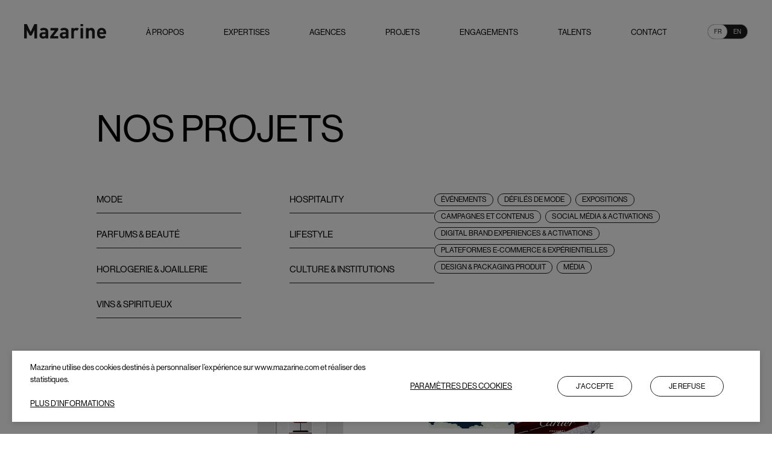

--- FILE ---
content_type: text/css; charset=UTF-8
request_url: https://www.mazarine.com/_next/static/css/5db86c07d5d9e528.css
body_size: 2555
content:
@keyframes LayoutMediumCentered_fade-in{0%{opacity:0}to{opacity:1}}@keyframes LayoutMediumCentered_fade-in-delay{0%{opacity:0}70%{opacity:0}to{opacity:1}}.LayoutMediumCentered{width:calc(100% - 60px);margin:auto}.LayoutMediumCentered:not(:first-child){margin-top:1.875rem}@media(min-width:768px){.LayoutMediumCentered:not(:first-child){margin-top:1.406rem}}@media(min-width:769px){.LayoutMediumCentered{max-width:var(--width-normal)}}@keyframes globalOnce__breakpoints_fade-in{0%{opacity:0}to{opacity:1}}@keyframes globalOnce__breakpoints_fade-in-delay{0%{opacity:0}70%{opacity:0}to{opacity:1}}@keyframes Wysiwyg_fade-in{0%{opacity:0}to{opacity:1}}@keyframes Wysiwyg_fade-in-delay{0%{opacity:0}70%{opacity:0}to{opacity:1}}.Wysiwyg>*{margin-top:0;margin-bottom:16px}@media(min-width:820px){.Wysiwyg>*{margin-bottom:20px}}.Wysiwyg :first-child{margin-top:0}.Wysiwyg :last-child{margin-bottom:0}.Wysiwyg ul{list-style:none;padding-left:0}.Wysiwyg li{display:flex;align-items:flex-start;list-style:none}.Wysiwyg li:before{content:"";display:block;flex:0 0 4px;width:4px;height:4px;margin:8px 8px 0;background:var(--black);border-radius:50%}.Wysiwyg li:not(:last-child){margin-bottom:16px}.Wysiwyg hr{margin-top:48px;margin-bottom:48px;border:0;border-top:1px solid}.Wysiwyg strong,.Wysiwyg_link{font-weight:600}.Wysiwyg_link{-webkit-text-decoration-line:underline;text-decoration-line:underline;text-underline-offset:5px}.Wysiwyg_link:focus,.Wysiwyg_link:hover{-webkit-text-decoration-color:#0000;text-decoration-color:#0000}.Wysiwyg_h1{margin-top:48px}.Wysiwyg_h2{font-weight:600;margin-top:40px}.Wysiwyg_h1+.Wysiwyg_h2{margin-top:0}.Wysiwyg_smoke-white hr,.Wysiwyg_white hr{border-top-color:#e5e5e5}.Wysiwyg_black hr{border-top-color:#222}.Wysiwyg_black-coal hr{border-top-color:#333}@keyframes ProjectsList_Filters_fade-in{0%{opacity:0}to{opacity:1}}@keyframes ProjectsList_Filters_fade-in-delay{0%{opacity:0}70%{opacity:0}to{opacity:1}}.ProjectsList_Filters{margin:60px auto 0}.ProjectsList_Filters:not(:first-child){margin-top:1.875rem}@media(min-width:768px){.ProjectsList_Filters:not(:first-child){margin-top:1.406rem}}.ProjectsList_Filters_title{font-size:37px;text-transform:uppercase;line-height:37px;margin-left:30px}.ProjectsList_Filters_activities-filters,.ProjectsList_Filters_lmi-filters,.ProjectsList_Filters_skills-filters{display:none}.ProjectsList_Filters_skills-filters{margin-top:56px}.ProjectsList_Filters_skills-filters.ProjectsList_Filters_disabled{border-color:var(--cod-gray6);color:var(--cod-gray6)}.ProjectsList_Filters_activities-filters li,.ProjectsList_Filters_skills-filters ul li{display:inline-block}.ProjectsList_Filters_results-btn{display:none;margin-top:30px}.ProjectsList_Filters_results-clear{font-size:13px;line-height:20px;background-color:#0000;margin-right:15px;text-decoration:underline;text-transform:uppercase;text-underline-offset:5px}.ProjectsList_Filters_results-clear:disabled{color:var(--cod-gray7)}.ProjectsList_Filters_results-launch{display:inline-block;text-transform:uppercase;align-self:center;border-radius:20px;font-size:.875rem;line-height:1.4;padding:9px 30px;margin:0;font-size:12px;line-height:1;border:0;background-color:var(--cod-gray1);color:var(--cod-gray8)}[class*=allow-transition] .ProjectsList_Filters_results-launch{transition:border .3s cubic-bezier(.77,0,.175,1),background-color .3s cubic-bezier(.77,0,.175,1),color .3s cubic-bezier(.77,0,.175,1)}@media(min-width:768px){.ProjectsList_Filters_results-launch{font-size:.75rem;line-height:.6875rem;margin:0 7px 6px 0}}.ProjectsList_Filters_results-launch.ProjectsList_Filters_active,.ProjectsList_Filters_results-launch:not(.ProjectsList_Filters_disabled):hover{background-color:var(--cod-gray1);border-color:var(--cod-gray1);color:var(--white)}[class*=allow-transition] .ProjectsList_Filters_results-launch.ProjectsList_Filters_active{transition:background-color .3s cubic-bezier(.77,0,.175,1),color .3s cubic-bezier(.77,0,.175,1)}.ProjectsList_Filters_results-launch.ProjectsList_Filters_disabled{border-color:var(--cod-gray6);color:var(--cod-gray6)}.ProjectsList_Filters_results-launch:disabled{background-color:var(--cod-gray7);color:#fff}.ProjectsList_Filters_filters-show{top:85px;overflow-y:auto;transition:height .4s}.ProjectsList_Filters_filters-show .ProjectsList_Filters_activities-filters,.ProjectsList_Filters_filters-show .ProjectsList_Filters_lmi-filters,.ProjectsList_Filters_filters-show .ProjectsList_Filters_skills-filters{display:block}.ProjectsList_Filters_filters-show .ProjectsList_Filters_lmi-filters{margin:60px 0}.ProjectsList_Filters_filters-show .ProjectsList_Filters_results-btn{display:flex;justify-content:space-between}.ProjectsList_Filters_filters-head{position:relative;font-size:15px;line-height:20px;text-transform:uppercase}.ProjectsList_Filters_filters-head-button{padding:8px 0;width:100%;background-color:var(--cod-gray2);cursor:pointer}[class*=allow-transition] .ProjectsList_Filters_filters-head-button{transition:background-color .3s cubic-bezier(.77,0,.175,1)}.ProjectsList_Filters_filters-head-arrow{position:absolute;right:0;top:2px;background-color:var(--gallery);color:var(--cod-gray1);border-radius:50%;width:32px;height:32px}[class*=allow-transition] .ProjectsList_Filters_filters-head-arrow{transition:background-color .3s cubic-bezier(.77,0,.175,1)}.ProjectsList_Filters_filters-head-arrow svg{position:absolute;top:50%;left:50%;transform:translate(-50%,-50%)}.ProjectsList_Filters_tag{display:inline-block;padding:4px 10px;text-transform:uppercase;align-self:center;border:1px solid var(--border-tag);border-radius:20px;margin:0 10px 10px 0;font-size:.875rem;line-height:1.4}[class*=allow-transition] .ProjectsList_Filters_tag{transition:border .3s cubic-bezier(.77,0,.175,1),background-color .3s cubic-bezier(.77,0,.175,1),color .3s cubic-bezier(.77,0,.175,1)}@media(min-width:768px){.ProjectsList_Filters_tag{font-size:.75rem;line-height:.6875rem;margin:0 7px 6px 0}}.ProjectsList_Filters_tag.ProjectsList_Filters_active,.ProjectsList_Filters_tag:not(.ProjectsList_Filters_disabled):hover{background-color:var(--cod-gray1);border-color:var(--cod-gray1);color:var(--white)}[class*=allow-transition] .ProjectsList_Filters_tag.ProjectsList_Filters_active{transition:background-color .3s cubic-bezier(.77,0,.175,1),color .3s cubic-bezier(.77,0,.175,1)}.ProjectsList_Filters_tag.ProjectsList_Filters_disabled{border-color:var(--cod-gray6);color:var(--cod-gray6)}.ProjectsList_Filters_tagBanner{display:block;width:100%;border-bottom:1px solid var(--cod-gray1);text-transform:uppercase;margin-bottom:24px}.ProjectsList_Filters_tagBanner button{cursor:pointer;width:100%;font-size:15px;line-height:1.466;margin-bottom:12px}.ProjectsList_Filters_activities-filters{margin-top:60px}.ProjectsList_Filters_activities-filters:has(.ProjectsList_Filters_active) .ProjectsList_Filters_tagBanner{border-color:var(--cod-gray6);color:var(--cod-gray6)}.ProjectsList_Filters_activities-filters .ProjectsList_Filters_tagBanner.ProjectsList_Filters_active{color:initial}.ProjectsList_Filters_tag button,.ProjectsList_Filters_tagBanner button{background-color:#0000}.ProjectsList_Filters_squaredTag{margin:0 10px 10px 0;font-size:.875rem;line-height:1.4;text-transform:uppercase;align-self:center}[class*=allow-transition] .ProjectsList_Filters_squaredTag{transition:background-color .3s cubic-bezier(.77,0,.175,1),color .3s cubic-bezier(.77,0,.175,1)}@media(min-width:768px){.ProjectsList_Filters_squaredTag{font-size:.75rem;line-height:.6875rem;margin:0 7px 6px 0}}.ProjectsList_Filters_squaredTag button{padding:5px 10px}.ProjectsList_Filters_squaredTag.ProjectsList_Filters_active button{background-color:var(--cod-gray1);color:var(--white)}.ProjectsList_Filters_squaredTag.ProjectsList_Filters_disabled{color:var(--cod-gray5)}.ProjectsList_Filters_squaredTag.ProjectsList_Filters_disabled button{cursor:auto}.ProjectsList_Filters_squaredTag button{background-color:#0000}.ProjectsList_Filters_squaredTag:not(.ProjectsList_Filters_disabled):hover button{color:var(--white);background-color:var(--cod-gray1)}[class*=allow-transition] .ProjectsList_Filters_squaredTag:not(.ProjectsList_Filters_disabled):hover button{transition:color .3s cubic-bezier(.77,0,.175,1),background-color .3s cubic-bezier(.77,0,.175,1)}.ProjectsList_Filters_skills-group{display:flex;justify-content:space-between;align-items:center}.ProjectsList_Filters_toggle-filter{font-size:15px;line-height:20px;border-bottom:1px solid var(--cod-gray6);padding-bottom:12px;background-color:#0000;width:100%}.ProjectsList_Filters_minus{padding-top:7px}.ProjectsList_Filters_docked{opacity:0;z-index:-1;transition:opacity .3s;position:fixed;top:0;left:0;background-color:var(--cod-gray2);width:100%;max-width:100%;margin:0;padding:85px 30px 15px;border-top:1px solid #efefef}[class*=allow-transition] .ProjectsList_Filters_docked{transition:background-color .3s cubic-bezier(.77,0,.175,1)}.ProjectsList_Filters_docked .ProjectsList_Filters_results-clear,.ProjectsList_Filters_docked li{display:inline-block}.ProjectsList_Filters_docked ul{display:inline}.ProjectsList_Filters_docked span{display:inline-block}.ProjectsList_Filters_docked .ProjectsList_Filters_results-clear{margin-right:90px;flex-shrink:0}.ProjectsList_Filters_docked .ProjectsList_Filters_filters-area{justify-content:start}.ProjectsList_Filters_docked .ProjectsList_Filters_squaredTag,.ProjectsList_Filters_docked .ProjectsList_Filters_tag{margin:4px 7px 3px 0}.ProjectsList_Filters_docked-show{opacity:1;z-index:10}@media(max-width:767px){.ProjectsList_Filters_filters{margin-top:40px;width:100%;padding:12px 30px 30px;border-top:1px solid var(--gallery);border-bottom:1px solid var(--gallery);background-color:var(--cod-gray2);transition:height .4s}[class*=allow-transition] .ProjectsList_Filters_filters{transition:background-color .3s cubic-bezier(.77,0,.175,1)}}@media(min-width:768px){.ProjectsList_Filters{width:calc(100% - 60px);margin:80px auto auto}}@media(min-width:768px)and (min-width:769px){.ProjectsList_Filters{max-width:var(--width-normal)}}@media(min-width:768px){.ProjectsList_Filters button{cursor:pointer}.ProjectsList_Filters_toggle-filter{line-height:17px}.ProjectsList_Filters_filters-area{display:flex;justify-content:space-between;margin:0 auto}.ProjectsList_Filters_filters{display:flex;justify-content:space-between;align-items:flex-start;gap:30px;width:100%}.ProjectsList_Filters_activities-filters,.ProjectsList_Filters_lmi-filters,.ProjectsList_Filters_skills-filters{display:block;margin:0}.ProjectsList_Filters_lmi-filters{width:240px;margin-left:-7px}.ProjectsList_Filters_activities-filters{flex-shrink:0;flex-basis:500px;column-gap:30px;display:grid;grid-template-columns:1fr 1fr}.ProjectsList_Filters_title{font-size:52px;line-height:45px;margin:0 0 80px}.ProjectsList_Filters_results-clear{display:none}.ProjectsList_Filters_docked{padding-top:120px}}@media(min-width:1024px){.ProjectsList_Filters_filters-area{width:var(--width-normal);padding:0}.ProjectsList_Filters_filters{gap:80px}.ProjectsList_Filters_skills-filters{gap:0 120px}.ProjectsList_Filters_activities-filters{flex-basis:560px;column-gap:80px}.ProjectsList_Filters_title{font-size:62px;line-height:53px}}@keyframes Icon_fade-in{0%{opacity:0}to{opacity:1}}@keyframes Icon_fade-in-delay{0%{opacity:0}70%{opacity:0}to{opacity:1}}.Icon{display:block}.Icon,.Icon svg{width:100%;height:100%}.Icon svg{stroke:var(--black)}@keyframes ProjectsList_Grid_fade-in{0%{opacity:0}to{opacity:1}}@keyframes ProjectsList_Grid_fade-in-delay{0%{opacity:0}70%{opacity:0}to{opacity:1}}.ProjectsList_Grid_item{position:relative}.ProjectsList_Grid_item>a,.ProjectsList_Grid_item>div{transition:transform .2s,opacity .2s;transform:scale(1);opacity:1}.ProjectsList_Grid_item.ProjectsList_Grid_effect>a,.ProjectsList_Grid_item.ProjectsList_Grid_effect>div{transform:scale(0);opacity:.3}.ProjectsList_Grid{margin-top:40px}.ProjectsList_Grid.ProjectsList_Grid_press{margin-top:60px}.ProjectsList_Grid.ProjectsList_Grid_related-press-articles{margin-top:40px}.ProjectsList_Grid a,.ProjectsList_Grid video{display:block;height:100%}.ProjectsList_Grid video{object-fit:cover;width:100%}.ProjectsList_Grid .ProjectsList_Grid_imgContainer,.ProjectsList_Grid video{aspect-ratio:1}.ProjectsList_Grid .ProjectsList_Grid_imgContainer{position:relative}.ProjectsList_Grid figure video,.ProjectsList_Grid figure>div{width:100%;height:100%;transition:width .3s,height .3s}.ProjectsList_Grid figcaption{padding:20px 30px 0;display:flex;justify-content:space-between;align-items:center}.ProjectsList_Grid .ProjectsList_Grid_arrow-container{flex:0 0 38px;width:38px;height:24px}.ProjectsList_Grid svg{width:100%;height:100%}.ProjectsList_Grid_list{display:grid;grid-template-columns:repeat(3,1fr)}.ProjectsList_Grid_list.ProjectsList_Grid_filtered{grid-template-columns:repeat(1,1fr)}.ProjectsList_Grid_list.ProjectsList_Grid_filtered .ProjectsList_Grid_item:not(:first-child){margin-top:60px}.ProjectsList_Grid_highlighting{aspect-ratio:1;overflow:hidden;background-color:#1d1d1d;color:#fff;padding:30px;height:100%;width:100%;display:flex;flex-direction:column;justify-content:center;font-size:15px;line-height:22px}.ProjectsList_Grid_highlighting-title{font-size:35px;line-height:35px;margin-bottom:20px;text-transform:uppercase}.ProjectsList_Grid_highlighting-title [class~=Wysiwyg] div:first-child,.ProjectsList_Grid_highlighting-title [class~=Wysiwyg] p:first-child{margin-bottom:5px}.ProjectsList_Grid_title{font-size:13px;line-height:20px;text-transform:uppercase}.ProjectsList_Grid_description{text-transform:none}@media(min-width:768px){.ProjectsList_Grid{margin-top:80px}.ProjectsList_Grid figure{display:flex;justify-content:center}.ProjectsList_Grid figure>div{z-index:2}.ProjectsList_Grid figcaption{opacity:0;width:100%;padding:20px 30px;transition:opacity .3s;position:absolute;bottom:0;display:flex;justify-content:space-between;align-items:center;z-index:1;background-color:var(--cod-gray2)}[class*=allow-transition] .ProjectsList_Grid figcaption{transition:background-color .3s cubic-bezier(.77,0,.175,1)}.ProjectsList_Grid_list{grid-template-columns:repeat(9,1fr)}.ProjectsList_Grid_list.ProjectsList_Grid_filtered{grid-template-columns:repeat(3,1fr)}.ProjectsList_Grid_list.ProjectsList_Grid_filtered .ProjectsList_Grid_item:not(:first-child){margin:0}.ProjectsList_Grid_filtered figure:hover video,.ProjectsList_Grid_filtered figure:hover>div{width:calc(100% - 60px);height:calc(100% - 90px)}.ProjectsList_Grid_filtered figure:hover figcaption{opacity:1;z-index:3}}@media(min-width:1024px){.ProjectsList_Grid .ProjectsList_Grid_highlighting{padding:60px}}@keyframes Flux_ProjectsList_fade-in{0%{opacity:0}to{opacity:1}}@keyframes Flux_ProjectsList_fade-in-delay{0%{opacity:0}70%{opacity:0}to{opacity:1}}.Flux_ProjectsList_empty{text-align:center;margin:60px 0}@media(min-width:768px){.Flux_ProjectsList_empty{margin:130px 0}}

--- FILE ---
content_type: text/css; charset=UTF-8
request_url: https://www.mazarine.com/_next/static/css/9312b5c610b13864.css
body_size: 817
content:
@keyframes TagButton_fade-in{0%{opacity:0}to{opacity:1}}@keyframes TagButton_fade-in-delay{0%{opacity:0}70%{opacity:0}to{opacity:1}}.TagButton{white-space:nowrap;cursor:pointer;background-color:#0000}@keyframes Wysiwyg_fade-in{0%{opacity:0}to{opacity:1}}@keyframes Wysiwyg_fade-in-delay{0%{opacity:0}70%{opacity:0}to{opacity:1}}.Wysiwyg>*{margin-top:0;margin-bottom:16px}@media(min-width:820px){.Wysiwyg>*{margin-bottom:20px}}.Wysiwyg :first-child{margin-top:0}.Wysiwyg :last-child{margin-bottom:0}.Wysiwyg ul{list-style:none;padding-left:0}.Wysiwyg li{display:flex;align-items:flex-start;list-style:none}.Wysiwyg li:before{content:"";display:block;flex:0 0 4px;width:4px;height:4px;margin:8px 8px 0;background:var(--black);border-radius:50%}.Wysiwyg li:not(:last-child){margin-bottom:16px}.Wysiwyg hr{margin-top:48px;margin-bottom:48px;border:0;border-top:1px solid}.Wysiwyg strong,.Wysiwyg_link{font-weight:600}.Wysiwyg_link{-webkit-text-decoration-line:underline;text-decoration-line:underline;text-underline-offset:5px}.Wysiwyg_link:focus,.Wysiwyg_link:hover{-webkit-text-decoration-color:#0000;text-decoration-color:#0000}.Wysiwyg_h1{margin-top:48px}.Wysiwyg_h2{font-weight:600;margin-top:40px}.Wysiwyg_h1+.Wysiwyg_h2{margin-top:0}.Wysiwyg_smoke-white hr,.Wysiwyg_white hr{border-top-color:#e5e5e5}.Wysiwyg_black hr{border-top-color:#222}.Wysiwyg_black-coal hr{border-top-color:#333}@keyframes Cookies_CookiesPopin_fade-in{0%{opacity:0}to{opacity:1}}@keyframes Cookies_CookiesPopin_fade-in-delay{0%{opacity:0}70%{opacity:0}to{opacity:1}}.Cookies_CookiesPopin{position:fixed;bottom:0;width:100%;z-index:400;touch-action:none;color:#000;font-size:13px;line-height:20px}.Cookies_CookiesPopin_mask{position:fixed;z-index:-1;top:0;bottom:0;left:0;right:0;background-color:#00000080}.Cookies_CookiesPopin_popin{z-index:1;margin:20px;background-color:#fff;overflow:auto;max-height:var(--hundred-vh);box-shadow:0 2px 10px #00000026}.Cookies_CookiesPopin_content{display:flex;flex-direction:column;justify-content:space-between;padding:24px}.Cookies_CookiesPopin_more{margin:10px 0 30px}.Cookies_CookiesPopin_title{margin-bottom:8px}.Cookies_CookiesPopin_buttons{display:flex;flex-direction:column;align-items:center;gap:24px}.Cookies_CookiesPopin_buttons>div:last-child{margin-top:6px}@media(min-width:820px){.Cookies_CookiesPopin_content{flex-direction:row;padding:18px 30px}.Cookies_CookiesPopin_content button{margin:0 15px 0 0}.Cookies_CookiesPopin_more{margin:20px 0 2px}.Cookies_CookiesPopin_buttons{flex-direction:row;gap:0}.Cookies_CookiesPopin_buttons>div:last-child{order:-1;margin:0 30px 0 10px}}@media(min-width:1024px){.Cookies_CookiesPopin_content button{margin:0 30px 0 0}.Cookies_CookiesPopin_buttons{flex-direction:row}.Cookies_CookiesPopin_buttons>div:last-child{order:-1;margin:0 45px 0 20px}}@keyframes Cookies_fade-in{0%{opacity:0}to{opacity:1}}@keyframes Cookies_fade-in-delay{0%{opacity:0}70%{opacity:0}to{opacity:1}}.Cookies_link{font-weight:500;text-decoration:underline;text-transform:uppercase;text-underline-offset:5px}.Cookies_btn-link{background-color:#0000;white-space:nowrap;cursor:pointer}.Cookies_tag{padding:10px 30px;margin:0;font-size:12px;line-height:1}

--- FILE ---
content_type: application/javascript; charset=UTF-8
request_url: https://www.mazarine.com/_next/static/chunks/2865.f609ac15c6dc5fcc.js
body_size: 5603
content:
(self.webpackChunk_N_E=self.webpackChunk_N_E||[]).push([[2865],{5354:function(t,e,i){"use strict";var n,r=i(7294);function a(){return a=Object.assign?Object.assign.bind():function(t){for(var e=1;e<arguments.length;e++){var i=arguments[e];for(var n in i)Object.prototype.hasOwnProperty.call(i,n)&&(t[n]=i[n])}return t},a.apply(this,arguments)}e.Z=t=>r.createElement("svg",a({width:"1em",height:"1em",viewBox:"0 0 38 26",fill:"none",xmlns:"http://www.w3.org/2000/svg"},t),n||(n=r.createElement("path",{d:"M0 12.781h37m0 0-12 12m12-12-12-12",stroke:"currentColor"})))},1997:function(t,e,i){"use strict";i.d(e,{Z:function(){return c}});var n=i(253),r=i(7294);function a(t,e){t.addEventListener?t.addEventListener("change",e):t.addListener(e)}function s(t,e){t.addEventListener?t.removeEventListener("change",e):t.removeListener(e)}var o=i(6777),l=i.n(o);function c(t,e){var i=function(t){var e=arguments.length>1&&void 0!==arguments[1]&&arguments[1],i=(0,r.useState)(e),n=i[0],o=i[1];return(0,r.useEffect)((function(){var i=matchMedia(t);i.matches!==e&&o(i.matches);var n=function(){o(i.matches)};return a(i,n),function(){s(i,n)}}),[e,t]),n}((0,r.useMemo)((function(){var e=(0,n.Z)(t.match(/^([<>])(=?)(.*)$/),4),i=e[1],r=e[2],a=e[3],s=(0,n.Z)(l()[a].match(/^([0-9]*)(.*)$/),3),o=s[1],c=s[2],d="<"===i?"max":"min",u=Number(o);return r||(u+="<"===i?-1:1),"screen and (".concat(d,"-width: ").concat(u).concat(c,")")}),[t]),e);return i}},5052:function(t,e,i){"use strict";i.d(e,{Z:function(){return r}});var n=i(7294).useLayoutEffect;function r(t,e){n(t,e)}},4377:function(t,e,i){"use strict";var n=i(5697),r=i.n(n);e.Z=r().shape({url:r().string,external:r().bool,title:r().string,a11y:r().string})},6581:function(t,e,i){"use strict";var n=i(5697),r=i.n(n);e.Z=r().oneOf(["true","false"])},580:function(t,e,i){"use strict";var n=i(5697),r=i.n(n),a=i(640);e.Z=r().arrayOf(r().shape({id:r().number.isRequired,title:r().string,slug:r().string.isRequired,highlighting:a.Z,titleMultilines:a.Z,image:r().shape({path:r().string,preview:r().string,alt:r().string,mobile:r().shape()}),video:r().shape({path:r().string,cover:r().shape({path:r().string,alt:r().string})}),videoMobile:r().shape({path:r().string,cover:r().shape({path:r().string,alt:r().string})})}))},640:function(t,e,i){"use strict";var n=i(4924),r=i(5697),a=i.n(r),s=i(4377),o=a().shape({level:a().oneOf([1,2]),title:a().string});e.Z=a().shape({html:function(t,e,i){return a().checkPropTypes((0,n.Z)({},e,a().string.isRequired),t,"prop",i)},links:a().objectOf(s.Z),titles:a().objectOf(o)})},5252:function(t,e,i){"use strict";i.d(e,{Hl:function(){return o},a3:function(){return s},j$:function(){return a},x_:function(){return l}});var n,r=i(4924),a=[{width:375,breakpoint:"mobile-md"},{width:768,breakpoint:"mobile-ld"},{width:960,breakpoint:"phablet"},{width:1024,breakpoint:"desktop-ld"},{width:1440,breakpoint:"desktop-md"},{width:2560,breakpoint:"desktop-hd"},{width:6e3,breakpoint:"desktop-max"}],s={COVER:"cover",COVER_SMALL:"cover_small",PUSH_DOUBLE_BlOCK:"push_double_block",PUSH_WITH_LEGEND:"push_with_legend",PUSH_SLIDESHOW:"push_slideshow",PUSH_SLIDESHOW_ANIMATE:"push_slideshow_animate",PUSH_SKILLS:"push_skills",PUSH_SKILLS_FILTERED:"push_skills_filtered",PUSH_INSTAGRAM:"push_instagram",PUSH_IPHONE:"push_iphone",PUSH_DOUBLE_IPHONE:"push_double_iphone",PUSH_PRESS:"push_press",PUSH_ENTITES:"push_entites",INTRO_VIDEO:"intro_video",VIDEO_CONTROL:"video_control",FULLSCREEN:"fullscreen",PUSH_GROUP_ENTITY:"push_group_entity",CANVAS:"canvas"},o=(n={default:{base:1440,height:{d:560,m:340},ratio:{d:1,m:1}}},(0,r.Z)(n,s.COVER,{base:1440,height:{d:640,m:450},ratio:{d:1,m:768}}),(0,r.Z)(n,s.COVER_SMALL,{base:1440,height:{d:560,m:450},ratio:{d:1,m:768}}),(0,r.Z)(n,s.PUSH_ENTITES,{base:1440,height:{d:400,m:150},ratio:{d:1,m:1}}),(0,r.Z)(n,s.PUSH_DOUBLE_BlOCK,{base:960,height:{d:960,m:960},ratio:{d:.5,m:.92}}),(0,r.Z)(n,s.PUSH_WITH_LEGEND,{base:960,height:{d:560,m:230},ratio:{d:1,m:.92}}),(0,r.Z)(n,s.PUSH_PRESS,{base:960,height:{d:1450,m:1070},ratio:{d:1,m:.92}}),(0,r.Z)(n,s.VIDEO_CONTROL,{base:960,ratio:{d:1,m:1}}),(0,r.Z)(n,s.PUSH_SLIDESHOW,{base:960,height:{d:960,m:960},ratio:{d:.5,m:.83}}),(0,r.Z)(n,s.PUSH_SKILLS,{base:2560,height:{d:2560,m:2560},ratio:{d:1/9,m:1/4}}),(0,r.Z)(n,s.PUSH_SKILLS_FILTERED,{base:2560,height:{d:2560,m:2560},ratio:{d:1/3,m:1}}),(0,r.Z)(n,s.PUSH_INSTAGRAM,{base:960,height:{d:1920,m:960},ratio:{d:.33,m:.5}}),(0,r.Z)(n,s.PUSH_IPHONE,{base:1440,height:{d:960,m:960},ratio:{d:1/4,m:.55}}),(0,r.Z)(n,s.PUSH_DOUBLE_IPHONE,{base:1440,height:{d:960,m:960},ratio:{d:1/6,m:.55}}),(0,r.Z)(n,s.PUSH_SLIDESHOW_ANIMATE,{base:1920,height:{d:960,m:960},ratio:{d:.7,m:1}}),(0,r.Z)(n,s.INTRO_VIDEO,{base:1920,ratio:{d:1,m:1}}),(0,r.Z)(n,s.FULLSCREEN,{base:1920,height:{d:1500,m:1200},ratio:{d:1,m:1}}),(0,r.Z)(n,s.PUSH_GROUP_ENTITY,{base:1440,height:{d:2880,m:2532},ratio:{d:1,m:1}}),(0,r.Z)(n,s.CANVAS,{base:2560,height:{d:2560,m:2560},ratio:{d:1,m:1}}),n),l=function(){return window.devicePixelRatio>2?2:window.devicePixelRatio}},2865:function(t,e,i){"use strict";i.d(e,{Z:function(){return w}});var n=i(4924),r=i(9815),a=i(5893),s=i(7294),o=i(5697),l=i.n(o),c=i(4184),d=i.n(c),u=i(1997),p=i(5252),h=i(580),f=i(6670),m=i(2864),_=i(8880),g=i(5430),v=i(9686),y=i(5354),b=i(8498),P=i.n(b);function w(t){var e=t.projects,i=t.isFiltered,o=t.gridClass,l=(0,s.useRef)(null),c=(0,s.useRef)([]),h=(0,u.Z)("<phablet",!1),b=null;return(0,s.useEffect)((function(){var t=c.current.querySelectorAll("li"),e=(0,r.Z)(t);e.forEach((function(t){return t.classList.add(P().effect)})),e.forEach((function(t,e){setTimeout((function(){return t.classList.remove(P().effect)}),300+15*e)}))}),[c,e]),(0,a.jsx)("div",{ref:l,className:d()([P().main,o]),children:(0,a.jsx)("ul",{className:d()([P().list,(0,n.Z)({},P().filtered,i)]),ref:c,children:e.map((function(t,e){var n,r,s,o,l=t.id,c=t.covers,u=t.image,w=t.video,S=t.title,E=t.titleMultilines,Z=t.slug,x=t.highlighting,j="",L="",O="",T=u,k=w,I=h&&e>14||!h&&(i&&e>8||!i&&e>35);(c&&c[b]&&(T=c[b].image,k=c[b].video),T)&&(L="image",O=(0,a.jsx)("div",{className:P().imgContainer,style:(null===T||void 0===T?void 0:T.preview)?{backgroundColor:"#".concat(null===T||void 0===T?void 0:T.preview)}:{},children:(0,a.jsx)(g.Z,{src:h&&(null===(n=T.mobile)||void 0===n?void 0:n.path)?null===(r=T.mobile)||void 0===r?void 0:r.path:T.path,sizes:i?"(min-width: 768px) 33vw, 100vw":"(min-width: 768px) 11vw, 33vw",layout:"fill",objectFit:"cover",alt:T.alt,cloudinaryParams:["ar_1:1","c_fill"],priority:!I})}));k&&(L="video",O=(0,a.jsx)(v.ZP,{autoPlay:!0,loop:!0,playsInline:!0,src:k.url,poster:null===(s=k.cover)||void 0===s?void 0:s.path,type:i?p.a3.PUSH_SKILLS_FILTERED:p.a3.PUSH_SKILLS,maxDuration:3}));((T||k)&&(j=(0,a.jsx)("a",{href:Z,title:S,children:(0,a.jsxs)("figure",{children:[O,i&&(0,a.jsxs)("figcaption",{children:[(0,a.jsx)(f.t2,{children:(0,a.jsx)(f.X6,{className:P().title,children:S})}),(0,a.jsx)("div",{className:P()["arrow-container"],children:(0,a.jsx)(_.Z,{title:"slide suivante",isSrOnly:!0,children:(0,a.jsx)(y.Z,{})})})]})]})})),x)&&(b=l,L="highlighting",j=(0,a.jsxs)("div",{className:P().highlighting,children:[(0,a.jsx)("div",{className:P()["highlighting-title"],children:(null===E||void 0===E||null===(o=E.html)||void 0===o?void 0:o.length)?(0,a.jsx)(m.Z,{text:E}):S}),(0,a.jsx)(m.Z,{text:x})]}));return(0,a.jsx)("li",{className:d()([P().item,P().effect]),children:j},"".concat(L).concat(l))}))})})}w.defaultProps={isFiltered:!1,gridClass:""},w.propTypes={gridClass:l().string,projects:h.Z.isRequired,isFiltered:l().bool}},8880:function(t,e,i){"use strict";i.d(e,{Z:function(){return u}});var n=i(5893),r=i(5697),a=i.n(r),s=i(4184),o=i.n(s),l=i(4086),c=i(906),d=i.n(c);function u(t){var e=t.children,i=t.title,r=t.isSrOnly,a=t.isEssential,s=(0,n.jsxs)(n.Fragment,{children:[e,i&&(0,n.jsx)("span",{className:o()([{"sr-only":r}]),children:i})]});return a?s:(0,n.jsx)("span",{className:d().main,children:s})}u.defaultProps={isEssential:!1,isSrOnly:!0,title:""},u.propTypes={isEssential:a().bool,isSrOnly:a().bool,title:a().string,children:l.Z.isRequired}},5430:function(t,e,i){"use strict";i.d(e,{Z:function(){return d}});var n=i(6042),r=i(9396),a=i(9534),s=i(9815),o=i(5893),l=i(5675),c=i.n(l);function d(t){var e=t.src,i=t.cloudinaryParams,l=(0,a.Z)(t,["src","cloudinaryParams"]),d=e.split("upload")[1];return(0,o.jsx)(c(),(0,n.Z)({loader:function(t){return function(t){var e=t.src,i=t.width,n=t.cloudinaryParams,r=void 0===n?[]:n,a=["f_auto","q_auto","w_".concat(i)],o=(r.findIndex((function(t){return 0===t.indexOf("c_")}))>-1?(0,s.Z)(r).concat((0,s.Z)(a)):(0,s.Z)(r).concat((0,s.Z)(a),["c_limit"])).join(",");return"https://res.cloudinary.com/mazarine-digital/image/upload/".concat(o).concat(e)}((0,r.Z)((0,n.Z)({},t),{cloudinaryParams:i}))},src:d},l))}},9686:function(t,e,i){"use strict";var n=i(5893),r=i(5697),a=i(7294),s=i(6486),o=i(8877),l=i(5052),c=i(5252),d=i(4466);function u(t){var e=t.type,i=t.src,r=t.srcMobile,u=t.poster,p=t.posterMobile,h=t.autoPlay,f=t.muted,m=t.loop,_=t.playsInline,g=t.controls,v=t.preload,y=t.maxDuration,b=(0,a.useRef)(),P=(0,o.Z)(b),w=(0,a.useState)(),S=w[0],E=w[1],Z=(0,a.useState)(void 0),x=Z[0],j=Z[1],L=(0,a.useState)(void 0),O=L[0],T=L[1];return(0,a.useEffect)((function(){var t,e=(0,s.debounce)((function(){if(t!==window.innerWidth){t=window.innerWidth;var e=(0,d.l7)();E(e)}}),200);return e(),window.addEventListener("resize",e),function(){window.removeEventListener("resize",e)}}),[e]),(0,a.useEffect)((function(){P&&(Array.from(b.current.children,(function(t){"string"===typeof t.tagName&&"SOURCE"===t.tagName&&(t.src=t.dataset.src,t.dataset.src="lazy-loaded")})),b.current.load())}),[x,P,b]),(0,l.Z)((function(){if(S){var t=c.j$.find((function(t){return t.breakpoint===S})),n=t.width,a=t.breakpoint,s=(0,d.Yo)({width:n,breakpoint:a,type:e,src:i,srcMobile:r,maxDuration:y});j(s);var o=(0,d.Et)({width:n,breakpoint:a,type:e,poster:u,posterMobile:p});T(o)}}),[S,e,i,r,u,p]),(0,n.jsx)("video",{autoPlay:h,muted:!!f,loop:m,ref:b,playsInline:_,poster:O,controls:g,preload:v,children:(0,n.jsx)("source",{type:"video/mp4","data-src":x})})}u.defaultProps={autoPlay:!1,playsInline:!1,loop:!1,controls:!1,controlPlayPause:!1,muted:!0,type:c.a3.FULLSCREEN,srcMobile:null,posterMobile:null,preload:"none",maxDuration:null},u.propTypes={autoPlay:r.PropTypes.oneOf(["autoPlay",!0,!1]),playsInline:r.PropTypes.oneOf(["playsInline","playsinline",!0,!1]),loop:r.PropTypes.bool,controls:r.PropTypes.bool,muted:r.PropTypes.oneOf(["muted",!0,!1]),poster:r.PropTypes.string.isRequired,posterMobile:r.PropTypes.string,src:r.PropTypes.string.isRequired,preload:r.PropTypes.oneOf(["auto","metadata","none"]),srcMobile:r.PropTypes.string,type:r.PropTypes.string,maxDuration:r.PropTypes.number},e.ZP=u},4466:function(t,e,i){"use strict";i.d(e,{Et:function(){return o},Yo:function(){return s},l7:function(){return r}});var n=i(5252),r=function(){var t="",e=window.innerWidth;return null===(t=e<375?n.j$.find((function(t){return 375===t.width})):e>=375&&e<768?n.j$.find((function(t){return 768===t.width})):e>=768&&e<960?n.j$.find((function(t){return 960===t.width})):e>=960&&e<1024?n.j$.find((function(t){return 1024===t.width})):e>=1024&&e<1440?n.j$.find((function(t){return 1440===t.width})):n.j$.find((function(t){return 2560===t.width})))||void 0===t?void 0:t.breakpoint},a=function(t,e,i){var r=n.Hl[i]||n.Hl.default,a=(0,n.x_)(),s=t<r.base&&0===e.indexOf("m");return{sourceWidth:s?r.ratio.m>1?"w_".concat(Math.round(r.ratio.m)):"w_".concat(Math.round(a*t*r.ratio.m)):t<=r.base?"w_".concat(Math.round(r.base*r.ratio.d)):"w_".concat(Math.round(r.base)),isMobile:s}},s=function(t){var e=t.width,i=t.breakpoint,n=t.type,r=t.src,s=t.srcMobile,o=t.maxDuration,l=a(e,i,n),c=l.sourceWidth,d=l.isMobile,u=(d&&s?s:r).split("upload");if(2!==u.length)return d?s:r;var p=u[0],h=u[1],f="upload/q_90,f_mp4,c_scale,c_limit";return c&&(f+=",".concat(c)),o&&Number.isInteger(o)&&(f+=",du_".concat(o)),"".concat(p).concat(f).concat(h)},o=function(t){var e=t.width,i=t.breakpoint,n=t.type,r=t.poster,s=t.posterMobile,o=a(e,i,n),l=o.sourceWidth,c=o.isMobile,d=(c&&s?s:r).split("upload");if(2!==d.length)return c?s:r;var u=d[0],p=d[1];return p?"".concat(u,"upload/q_auto,f_auto/").concat(l).concat(p):null}},2864:function(t,e,i){"use strict";i.d(e,{Z:function(){return w}});var n=i(6042),r=i(9534),a=i(253),s=i(5893),o=i(5697),l=i.n(o),c=i(7294),d=i(9396),u=l().oneOfType([l().func,l().shape({current:l().any})]);function p(t,e){return t?t.replace(/\{\{\s*(.*?)\s*\}\}/g,(function(t,i){return e[i]})):null}function h(t){var e=t._dynamicRef,i=t.string,a=t.parts,o=t.nodeType,l=(0,r.Z)(t,["_dynamicRef","string","parts","nodeType"]),u=(0,c.useRef)(null);(0,c.useImperativeHandle)(e,(function(){return u.current}));var h=o;return(0,s.jsx)(h,(0,d.Z)((0,n.Z)({ref:u},l),{dangerouslySetInnerHTML:{__html:p(i,a)}}))}h.defaultProps={_dynamicRef:null,parts:{}},h.propTypes={_dynamicRef:u,string:l().string.isRequired,nodeType:l().string.isRequired,parts:l().objectOf(l().string)};var f=i(6670),m=i(4581),_=i(6581),g=i(4184),v=i.n(g),y=i(640),b=i(7714),P=i.n(b);function w(t){var e=t.className,i=t.text,o=t["aria-hidden"],l=t.styles,d=(t._self,t.nodeType),u=(0,r.Z)(t,["className","text","aria-hidden","styles","_self","nodeType"]),p=(0,c.useMemo)((function(){return i.links?Object.entries(i.links).map((function(t){return"".concat(t[0]).concat(t[1].title)})).join():null}),[i.links]),_=(0,c.useMemo)((function(){var t={};return i.links?(Object.entries(i.links).forEach((function(e){var i,n=(0,a.Z)(e,2),r=n[0],s=n[1],c=null!==(i=null===l||void 0===l?void 0:l.link)&&void 0!==i?i:P().link,d=s.url.replace("/sites/default/files","/download");t[r]="<a \n\t\t\t\t\t".concat("true"===o?"tabIndex='-1'":"","\n\t\t\t\t\t").concat(s.external?"rel='noopener'":"","\n\t\t\t\t\t").concat(s.external?"target='_blank'":"","\n\t\t\t\t\thref='").concat(d,"'\n\t\t\t\t\t").concat(c?"class='".concat(c,"'"):"","\n\t\t\t\t>").concat(s.title,"</a>")})),t):t}),[o,p,l]),g=(0,c.useMemo)((function(){return i.titles?Object.entries(i.titles).map((function(t){return"".concat(t[0]).concat(t[1].title)})).join():null}),[i.titles]),y=(0,f.T7)()||1,b=(0,f.Bk)(),w=(0,c.useMemo)((function(){var t={};return i.titles?(Object.entries(i.titles).forEach((function(e){var i,n,r=(0,a.Z)(e,2),s=r[0],o=r[1],c=y+o.level-1,d=1===o.level?null!==(i=null===l||void 0===l?void 0:l.h1)&&void 0!==i?i:P().h1:null!==(n=null===l||void 0===l?void 0:l.h2)&&void 0!==n?n:P().h2;t[s]=b?"<p role='heading' aria-level='".concat(c,"'").concat(d?" class='".concat(d,"'"):"",">").concat(o.title,"</p>"):"<h".concat(c).concat(d?" class='".concat(d,"'"):"",">").concat(o.title,"</h").concat(c,">")})),t):t}),[y,g,l]),S=(0,m.Yu)();return(0,s.jsx)(h,(0,n.Z)({"aria-hidden":"true"===o?"true":null,className:v()(P().main,null===l||void 0===l?void 0:l.main,e,null===l||void 0===l?void 0:l[S],P()[S]),string:i.html,parts:(0,n.Z)({},w,_),nodeType:d},u))}w.defaultProps={"aria-hidden":null,className:"",styles:null,nodeType:"div"},w.propTypes={text:y.Z.isRequired,"aria-hidden":_.Z,className:l().string,nodeType:l().oneOf(["div","span","p"]),styles:l().shape({main:l().string,link:l().string,h1:l().string,h2:l().string})}},6777:function(t){t.exports={minimum:"320px",phone:"375px",phablet:"768px",tablet:"820px",desktop:"1024px",large:"1200px",maximum:"1500px","fade-in":"globalOnce__breakpoints_fade-in","fade-in-delay":"globalOnce__breakpoints_fade-in-delay"}},8498:function(t){t.exports={item:"ProjectsList_Grid_item",effect:"ProjectsList_Grid_effect",main:"ProjectsList_Grid",press:"ProjectsList_Grid_press","related-press-articles":"ProjectsList_Grid_related-press-articles",imgContainer:"ProjectsList_Grid_imgContainer","arrow-container":"ProjectsList_Grid_arrow-container",list:"ProjectsList_Grid_list",filtered:"ProjectsList_Grid_filtered",highlighting:"ProjectsList_Grid_highlighting","highlighting-title":"ProjectsList_Grid_highlighting-title",title:"ProjectsList_Grid_title",description:"ProjectsList_Grid_description","fade-in":"ProjectsList_Grid_fade-in","fade-in-delay":"ProjectsList_Grid_fade-in-delay"}},906:function(t){t.exports={main:"Icon","fade-in":"Icon_fade-in","fade-in-delay":"Icon_fade-in-delay"}},7714:function(t){t.exports={main:"Wysiwyg",link:"Wysiwyg_link",h1:"Wysiwyg_h1",h2:"Wysiwyg_h2",white:"Wysiwyg_white","smoke-white":"Wysiwyg_smoke-white",black:"Wysiwyg_black","black-coal":"Wysiwyg_black-coal","fade-in":"Wysiwyg_fade-in","fade-in-delay":"Wysiwyg_fade-in-delay"}}}]);

--- FILE ---
content_type: application/javascript; charset=UTF-8
request_url: https://www.mazarine.com/_next/static/chunks/5137.64e81e37670361f3.js
body_size: 5454
content:
(self.webpackChunk_N_E=self.webpackChunk_N_E||[]).push([[5137,6419],{6844:function(e,t,s){"use strict";var i,r=s(7294);function a(){return a=Object.assign?Object.assign.bind():function(e){for(var t=1;t<arguments.length;t++){var s=arguments[t];for(var i in s)Object.prototype.hasOwnProperty.call(s,i)&&(e[i]=s[i])}return e},a.apply(this,arguments)}t.Z=e=>r.createElement("svg",a({width:"1em",height:"1em",viewBox:"0 0 15 15",fill:"none",xmlns:"http://www.w3.org/2000/svg"},e),i||(i=r.createElement("path",{stroke:"currentColor",d:"M8 0v15M.937 7.5H15"})))},6655:function(e,t,s){"use strict";s.d(t,{He:function(){return r},Rt:function(){return o},Xj:function(){return l},hV:function(){return n},nd:function(){return a}});var i=s(9815),r=function(e){return e.map((function(e){return parseInt(e,10)}))},a=function(e,t){return e.filter((function(e){return t.includes(e)}))},n=function(e,t){return a(e,t).length>0},l=function(e,t){return Object.keys(e).find((function(s){return e[s]===t}))},o=function(e){return(0,i.Z)(e.slice(0,2).reverse()).concat((0,i.Z)(e.slice(2,e.length)))}},4716:function(e,t,s){"use strict";s.r(t),s.d(t,{default:function(){return K}});var i=s(5893),r=s(7294),a=s(1163),n=s(6419),l=s(640),o=s(6042),c=s(9396),u=s(5697),d=s.n(u),f={id:d().number.isRequired,title:d().string,slug:d().string},g=d().arrayOf(d().shape((0,c.Z)((0,o.Z)({},f),{category:d().string,items:d().arrayOf(d().shape(f))}))),v=s(580),h=s(6655),m=s(4924),p=s(9815),y=s(1043),b=s(2836);var T,j=s(1997),S=s(2864);function x(){return x=Object.assign?Object.assign.bind():function(e){for(var t=1;t<arguments.length;t++){var s=arguments[t];for(var i in s)Object.prototype.hasOwnProperty.call(s,i)&&(e[i]=s[i])}return e},x.apply(this,arguments)}var _,N=e=>r.createElement("svg",x({viewBox:"0 0 16 9",fill:"none",xmlns:"http://www.w3.org/2000/svg",width:"1em",height:"1em"},e),T||(T=r.createElement("path",{d:"M15 8 8 1 1 8",stroke:"currentColor"})));function F(){return F=Object.assign?Object.assign.bind():function(e){for(var t=1;t<arguments.length;t++){var s=arguments[t];for(var i in s)Object.prototype.hasOwnProperty.call(s,i)&&(e[i]=s[i])}return e},F.apply(this,arguments)}var k,w=e=>r.createElement("svg",F({viewBox:"0 0 16 9",fill:"none",xmlns:"http://www.w3.org/2000/svg",width:"1em",height:"1em"},e),_||(_=r.createElement("path",{d:"m1 1 7 7 7-7",stroke:"currentColor"}))),Z=s(4184),O=s.n(Z),L=s(2694),P=s.n(L),q=s(6486);function R(){return R=Object.assign?Object.assign.bind():function(e){for(var t=1;t<arguments.length;t++){var s=arguments[t];for(var i in s)Object.prototype.hasOwnProperty.call(s,i)&&(e[i]=s[i])}return e},R.apply(this,arguments)}var E=e=>r.createElement("svg",R({width:"1em",height:"1em",fill:"none",xmlns:"http://www.w3.org/2000/svg"},e),k||(k=r.createElement("path",{stroke:"currentColor",d:"M.938.5H15"}))),C=s(6844),H={skills:[],activities:[],localisations:[],bus:[]};function D(e){var t=e.filters,s=e.findSubFilters,a=e.anchorTypeList,n=e.classNameFamily,l=e.classNameGroupTags,u=e.classNameTag,d=e.category,f=e.selectionTags,g=e.setSelectionTags,v=e.groupSlug,h=e.subFiltersOpen,y=e.setSubFiltersOpen,b=e.isDisable,T=e.nbColumns,j=e.historySelectionTags,S=e.setHistorySelectionTags,x=(0,r.useState)([]),_=x[0],N=x[1],F=(0,r.useState)(0),k=F[0],w=F[1],Z=(0,r.useRef)(null),L=(0,r.useRef)(null),R=function(e){var t,s,i,r,a,n;e.preventDefault();var l=null===(t=e.target)||void 0===t||null===(s=t.dataset)||void 0===s?void 0:s.id;l=l&&parseInt(l,10);var u=null===(i=e.target)||void 0===i||null===(r=i.dataset)||void 0===r?void 0:r.cat;if(null===(a=e.target)||void 0===a||null===(n=a.dataset)||void 0===n?void 0:n.disabled)g((0,c.Z)((0,o.Z)({},H),(0,m.Z)({},u,[l]))),S([{id:l,category:u}]);else if(l&&u){var d=[];f[u].includes(l)?(w(k-1),d=(0,q.remove)(f[u],(function(e){return e!==l})),S((0,q.remove)(j,(function(e){return e.id!==l}))),g((0,c.Z)((0,o.Z)({},f),(0,m.Z)({},u,d)))):"activities"===u?(g((0,c.Z)((0,o.Z)({},H),(0,m.Z)({},u,[l]))),S([{id:l,category:u}])):(w(k+1),S((0,p.Z)(j).concat([{id:l,category:u}])),d=[l],g((0,c.Z)((0,o.Z)({},f),(0,m.Z)({},u,d))))}};if((0,r.useEffect)((function(){if(s){var e,t,i=[],r=(null===(e=Z.current)||void 0===e?void 0:e.querySelectorAll(":scope > li"))||[],a=(null===(t=L.current)||void 0===t?void 0:t.querySelectorAll(":scope > li"))||[];(0,p.Z)(r).concat((0,p.Z)(a)).forEach((function(e){var t=e.querySelectorAll(".".concat(P().active)).length;i.push({tagId:parseInt(e.dataset.tagId,10),activeTagNb:t})})),N(i)}}),[s,f]),t.length){var I=t.map((function(e){var t=e.id,r=e.title,n=e.slug,o=e[s],c=e.foundcategory,p=null,T=null;-1!==b.indexOf(t)&&(T=!0);var x,N,F,k=_.find((function(e){return e.tagId===t}));return(p=o?(0,i.jsxs)(i.Fragment,{children:[(0,i.jsx)("button",{type:"button",className:P()["toggle-filter"],onClick:function(){y(h===n?null:n)},children:(0,i.jsxs)("p",{className:P()["skills-group"],children:[r,(null===k||void 0===k?void 0:k.activeTagNb)>0&&" ( ".concat(k.activeTagNb," )"),h===n?(0,i.jsx)(E,{className:P().minus}):(0,i.jsx)(C.Z,{})]})}),(0,i.jsx)(D,{filters:o,anchorTypeList:a,classNameGroupTags:u,category:d,selectionTags:f,setSelectionTags:g,groupSlug:n,subFiltersOpen:h,isDisable:b,historySelectionTags:j,setHistorySelectionTags:S})]}):(0,i.jsx)("button",{type:"button","data-slug":n,"data-groupslug":v,"data-id":t,"data-cat":d||c,"data-disabled":T,onClick:R,children:r}))?"span"===a?(0,i.jsx)("span",{className:O()(l,(0,m.Z)({},P().active,(null===(N=f.skills)||void 0===N?void 0:N.includes(t))||(null===(F=f.activities)||void 0===F?void 0:F.includes(t)))),children:p},t):(0,i.jsx)("li",{"data-tag-id":t,className:O()(l,(0,m.Z)({},P().active,null===(x=f[d])||void 0===x?void 0:x.includes(t)),(0,m.Z)({},P().disabled,T)),children:p},t):null}));if("span"===a)return I;var A=I.length;return(2===T?[{items:I.filter((function(e,t){return t<A/2})),id:1,ref:Z},{items:I.filter((function(e,t){return t>=A/2})),id:2,ref:L}]:[{items:I,id:1,ref:Z}]).map((function(e){return(0,i.jsx)("ul",{className:O()(n,P().opened),ref:e.ref,children:e.items},e.id)}))}return""}var I={id:d().number.isRequired,title:d().string.isRequired,slug:d().string.isRequired},A=d().shape({skills:d().arrayOf(d().number),activities:d().arrayOf(d().number)});function M(e){var t=e.filters,s=e.anchorTypeList,r=e.classNameFamily,a=e.classNameTag,n=e.category,l=e.selectionTags,u=e.setSelectionTags,d=e.isDisable,f=e.historySelectionTags,g=e.setHistorySelectionTags,v=function(e){var t,s,i,r,a,n;e.preventDefault();var d=null===(t=e.target)||void 0===t||null===(s=t.dataset)||void 0===s?void 0:s.id;d=d&&parseInt(d,10);var v=null===(i=e.target)||void 0===i||null===(r=i.dataset)||void 0===r?void 0:r.cat;if(!(null===(a=e.target)||void 0===a||null===(n=a.dataset)||void 0===n?void 0:n.disabled)&&d&&v){var h=[];l[v].includes(d)?(h=(0,q.remove)(l[v],(function(e){return e!==d})),g((0,q.remove)(f,(function(e){return e.id!==d})))):(g((0,p.Z)(f).concat([{id:d,category:v}])),h=(0,p.Z)(l[v]).concat([d])),u((0,c.Z)((0,o.Z)({},l),(0,m.Z)({},v,h)))}};if(t.length){var h=t.map((function(e){var t,r=e.id,o=e.title,c=e.slug,u=e.foundcategory,f=null;-1!==d.indexOf(r)&&(f=!0);var g=(0,i.jsx)("button",{type:"button","data-slug":c,"data-id":r,"data-cat":n||u,"data-disabled":f,disabled:f,onClick:v,children:o});if("span"===s){var h,p,y,b=(null===(h=l.skills)||void 0===h?void 0:h.includes(r))||(null===(p=l.activities)||void 0===p?void 0:p.includes(r))||(null===(y=l.localisations)||void 0===y?void 0:y.includes(r));return(0,i.jsx)("span",{className:O()([a,(0,m.Z)({},P().active,b)]),children:g},r)}return(0,i.jsx)("li",{"data-tag-id":r,className:O()([a,(0,m.Z)({},P().active,null===(t=l[n])||void 0===t?void 0:t.includes(r)),(0,m.Z)({},P().disabled,f)]),children:g},r)}));return"span"===s?h:(0,i.jsx)("ul",{className:r,children:h})}return""}D.defaultProps={findSubFilters:"",anchorTypeList:"li",groupSlug:"",classNameFamily:"",classNameGroupTags:"",classNameTag:"",subFiltersOpen:"",setSubFiltersOpen:function(){},isDisable:[],nbColumns:1,historySelectionTags:[],category:""},D.propTypes={filters:d().arrayOf(d().shape((0,c.Z)((0,o.Z)({},I),{category:d().string,items:d().arrayOf(d().shape(I))}))).isRequired,selectionTags:A.isRequired,setSelectionTags:d().func.isRequired,historySelectionTags:d().arrayOf(d().shape()),setHistorySelectionTags:d().func.isRequired,findSubFilters:d().string,anchorTypeList:d().oneOf(["span","li"]),classNameFamily:d().string,classNameGroupTags:d().string,classNameTag:d().string,category:d().string,groupSlug:d().string,subFiltersOpen:d().string,setSubFiltersOpen:d().func,isDisable:d().arrayOf(d().number),nbColumns:d().oneOf([1,2])};var G={id:d().number.isRequired,title:d().string.isRequired,slug:d().string.isRequired},B=d().shape({skills:d().arrayOf(d().number),activities:d().arrayOf(d().number),localisations:d().arrayOf(d().number)});function U(e){var t=e.clear,s=e.selectionExist,r=e.className;return(0,i.jsx)("button",{type:"button",onClick:t,disabled:!s,className:r,children:"Clear All"})}function V(e){var t,s,a,n,l=e.filters,u=e.title,d=e.cleanSelection,f=e.selectionTags,g=e.setSelectionTags,v=e.selectionExist,h=e.totalSelectionTags,T=e.isDisable,x=e.filtersSkillsTags,_=e.filtersActivitiesTags,F=e.filtersLocalisationsTags,k=(0,y.v9)(b.Je),Z=(0,y.v9)(b.TQ),L=(0,r.useRef)(null),q=(0,r.useRef)(null),R=l.filter((function(e){return"skills"===e.category})),E=(null===R||void 0===R||null===(t=R[0])||void 0===t?void 0:t.items)||[],C=l.filter((function(e){return"activities"===e.category})),H=(null===C||void 0===C||null===(s=C[0])||void 0===s?void 0:s.items)||[],I=l.filter((function(e){return"localisations"===e.category})),A=(null===I||void 0===I||null===(a=I[0])||void 0===a?void 0:a.items)||[],G=(0,j.Z)("<phablet",!1),B=G,V=[];Object.keys(f).forEach((function(e){f[e].forEach((function(t){V.push({id:t,foundcategory:e})}))}));var X=(0,r.useState)(B),z=X[0],J=X[1],Q=(0,r.useState)(null),K=Q[0],W=Q[1],Y=(0,r.useState)(!1),$=Y[0],ee=Y[1],te=(0,r.useState)(V),se=te[0],ie=te[1],re=(0,r.useState)([]),ae=re[0],ne=re[1],le=0===f.skills.length&&0===f.activities.length&&0===f.localisations.length,oe=function(e){e.forEach((function(e){ee(!e.isIntersecting)}))},ce=function(){ie([]),d()};(0,r.useEffect)((function(){var e=new IntersectionObserver(oe,{root:null,rootMargin:"0px",threshold:.3});return q.current&&e.observe(q.current),function(){return e.disconnect()}}),[q]),(0,r.useEffect)((function(){var e=[],t="";if(k)se.forEach((function(s){var i=x.find((function(e){return e.id===s.id}));t="skills",i||(i=_.find((function(e){return e.id===s.id})),t="activities"),i||(i=F.find((function(e){return e.id===s.id})),t="localisations"),i&&(e=(0,p.Z)(e).concat([(0,c.Z)((0,o.Z)({},i),{foundcategory:t})]))}));else if(Z){var s=se.filter((function(e){return"skills"===e.category})).pop(),i=se.filter((function(e){return"activities"===e.category})).pop();if(s){var r=x.find((function(e){return e.id===s.id}));r&&(e=(0,p.Z)(e).concat([(0,c.Z)((0,o.Z)({},r),{foundcategory:"skills"})]))}if(i){var a=_.find((function(e){return e.id===i.id}));a&&(e=(0,p.Z)(e).concat([(0,c.Z)((0,o.Z)({},a),{foundcategory:"activities"})]))}}ne(e)}),[k,Z,se,x,_,F]),(0,r.useEffect)((function(){le&&window.scrollTo({top:0,left:0,behavior:"smooth"})}),[le]);return(0,r.useEffect)((function(){G?z?L.current.style.height="".concat(function(e){if(!(null===e||void 0===e?void 0:e.cloneNode))return null;var t=e.cloneNode(!0);Object.assign(t.style,{overflow:"visible",height:"auto",maxHeight:"none",opacity:"0",visibility:"hidden",display:"block"}),e.after(t);var s=t.offsetHeight;return t.remove(),s}(L.current),"px"):(W(null),L.current.style.height="60px"):L.current.style.height="auto"}),[z,G]),(0,i.jsxs)("div",{className:P().main,children:[(0,i.jsx)("div",{className:P().title,children:(0,i.jsx)(S.Z,{text:u})}),(0,i.jsx)("div",{className:P()["filters-area"],ref:q,children:(0,i.jsxs)("div",{className:O()([P().filters,(0,m.Z)({},P()["filters-show"],z&&G)]),ref:L,children:[G&&(0,i.jsx)("div",{className:P()["filters-head"],children:(0,i.jsxs)("button",{type:"button",className:P()["filters-head-button"],onClick:function(){return J(!z)},children:[(0,i.jsxs)("p",{children:["Modify filters",h>0&&" ( ".concat(h," )")]}),(0,i.jsx)("div",{className:P()["filters-head-arrow"],children:z?(0,i.jsx)(w,{}):(0,i.jsx)(N,{})})]})}),k&&(null===(n=R[0])||void 0===n?void 0:n.items)&&(0,i.jsxs)(i.Fragment,{children:[(0,i.jsx)(M,{filters:R[0].items,category:"skills",classNameFamily:P()["lmi-filters"],classNameTag:P().squaredTag,selectionTags:f,setSelectionTags:g,isDisable:T,historySelectionTags:se,setHistorySelectionTags:ie}),(0,i.jsx)(M,{filters:H,category:"activities",classNameFamily:P()["lmi-filters"],classNameTag:P().squaredTag,selectionTags:f,setSelectionTags:g,isDisable:T,historySelectionTags:se,setHistorySelectionTags:ie}),(0,i.jsx)(M,{filters:A,category:"localisations",classNameFamily:P()["lmi-filters"],classNameTag:P().squaredTag,selectionTags:f,setSelectionTags:g,isDisable:T,historySelectionTags:se,setHistorySelectionTags:ie})]}),Z&&(0,i.jsxs)(i.Fragment,{children:[(0,i.jsx)(D,{filters:H,category:"activities",classNameFamily:P()["activities-filters"],classNameGroupTags:P().tagBanner,selectionTags:f,setSelectionTags:g,isDisable:T,historySelectionTags:se,setHistorySelectionTags:ie}),(0,i.jsx)(D,{filters:E,category:"skills",findSubFilters:"items",classNameFamily:P()["skills-filters"],classNameGroupTags:P().tag,classNameTag:P().tag,selectionTags:f,setSelectionTags:g,subFiltersOpen:K,setSubFiltersOpen:W,isDisable:T,historySelectionTags:se,setHistorySelectionTags:ie})]}),G&&(0,i.jsxs)("div",{className:P()["results-btn"],children:[(0,i.jsx)(U,{clear:ce,selectionExist:v,className:P()["results-clear"]}),(0,i.jsx)("button",{type:"button",onClick:function(){return J(!z),void window.scrollTo({top:0,left:0,behavior:"smooth"})},disabled:!v,className:P()["results-launch"],children:"See Results"})]})]})}),!G&&(0,i.jsx)("div",{className:O()((0,m.Z)({},P()["docked-show"],$&&!le),P().docked),children:(0,i.jsxs)("div",{className:P()["filters-area"],children:[!G&&!le&&(0,i.jsx)(U,{clear:ce,selectionExist:v,className:P()["results-clear"]}),(0,i.jsxs)("div",{children:[k&&(0,i.jsx)(M,{filters:ae,classNameTag:P().squaredTag,selectionTags:f,setSelectionTags:g,anchorTypeList:"span",isDisable:T,historySelectionTags:se,setHistorySelectionTags:ie}),Z&&(0,i.jsx)(D,{filters:ae,classNameGroupTags:P().tag,selectionTags:f,setSelectionTags:g,anchorTypeList:"span",isDisable:T,historySelectionTags:se,setHistorySelectionTags:ie})]})]})})]})}M.defaultProps={anchorTypeList:"li",classNameFamily:"",classNameTag:"",isDisable:[],historySelectionTags:[],category:""},M.propTypes={filters:d().arrayOf(d().shape((0,c.Z)((0,o.Z)({},G),{category:d().string,items:d().arrayOf(d().shape(G))}))).isRequired,selectionTags:B.isRequired,setSelectionTags:d().func.isRequired,historySelectionTags:d().arrayOf(d().shape()),setHistorySelectionTags:d().func.isRequired,anchorTypeList:d().oneOf(["span","li"]),classNameFamily:d().string,classNameTag:d().string,category:d().string,isDisable:d().arrayOf(d().number)},V.defaultProps={isDisable:[]};var X=d().shape({skills:d().arrayOf(d().number),activities:d().arrayOf(d().number),localisations:d().arrayOf(d().number)});V.propTypes={title:l.Z.isRequired,filters:g.isRequired,filtersSkillsTags:g.isRequired,filtersActivitiesTags:g.isRequired,filtersLocalisationsTags:g.isRequired,selectionTags:X.isRequired,setSelectionTags:d().func.isRequired,cleanSelection:d().func.isRequired,selectionExist:d().bool.isRequired,totalSelectionTags:d().number.isRequired,isDisable:d().arrayOf(d().number)};var z=s(2865),J=s(9787),Q=s.n(J);function K(e){var t=e.title,s=e.filters,l=e.projects,o=!1,c=l,u=(0,a.useRouter)(),d=new URL(u.asPath,"http://www.mazarine.com"),f=H;if(""!==d.search){var g=d.searchParams.get("skills"),v=d.searchParams.get("activities"),m=d.searchParams.get("localisations"),p=d.searchParams.get("businessunit");f={skills:g=g&&(0,h.He)(g.split(","))||[],activities:v=v&&(0,h.He)(v.split(","))||[],localisations:m=m&&(0,h.He)(m.split(","))||[],bus:p=p&&(0,h.He)(p.split(","))||[]}}var y=(0,r.useState)(f),b=y[0],T=y[1],j=b.skills,S=b.activities,x=b.localisations,_=b.bus,N=j.length,F=S.length,k=x.length,w=_.length,Z=N+F+k+w,O=N>0||F>0||k>0||w>0,L=[],P=[],q=[];s.forEach((function(e){"skills"===e.category&&(L=L.concat(e.items)),"activities"===e.category&&(P=P.concat(e.items)),"localisations"===e.category&&(q=q.concat(e.items))}));var R=function(e,t){for(var s=function(s,l){if((a=e.filter((function(e){if(!Array.isArray(e[t]))return!1;if(-1===n.indexOf(e.id)){var i=parseInt(b[t][s],10),r=(0,h.nd)(e[t],[i]).length>0,a=(0,h.nd)(e[t],b[t]),l="0"===(0,h.Xj)(a,i);if(r&&l)return n.push(e.id),!0}return!1}))).sort((function(e,t){return t.published_at-e.published_at})),a.length){if("skills"===t){var o=b[t][s];(i=L.find((function(e){return e.id===parseInt(o,10)})))&&(r=r.concat(i))}r=r.concat(a)}},i=[],r=[],a=[],n=[],l=0,o=b[t].length;l<o;l++)s(l);return r};F>0&&(c=R(c,"activities")),N>0&&(c=R(c,"skills")),k>0&&(c=R(c,"localisations")),w>0&&(c=R(c,"bus"));var E=[],C=function(e,t,s){return e.filter((function(e){return!(!e[t]||!(0,h.hV)(e[t],s))}))};return P.forEach((function(e){if(!S.includes(e.id)){var t=l;N&&(t=C(t,"skills",j)),k&&(t=C(t,"localisations",x)),0===C(t,"activities",[e.id]).length&&E.push(e.id)}})),L.forEach((function(e){if(!j.includes(e.id)){var t=l;F&&(t=C(t,"activities",S)),k&&(t=C(t,"localisations",x)),0===C(t,"skills",[e.id]).length&&E.push(e.id)}})),q.forEach((function(e){if(!x.includes(e.id)){var t=l;F&&(t=C(t,"activities",S)),N&&(t=C(t,"skills",j)),0===C(t,"localisations",[e.id]).length&&E.push(e.id)}})),(0,r.useEffect)((function(){var e=new URLSearchParams;j.length&&e.set("skills",j),S.length&&e.set("activities",S),x.length&&e.set("localisations",x),_.length&&e.set("businessunit",_);var t=e.toString().replace(/%2C/g,",");t.length?window.history.pushState({},document.title,"?".concat(t)):window.history.pushState({},document.title,document.location.pathname)}),[S,j,x,_]),O&&(o=!0),(0,i.jsxs)(i.Fragment,{children:[(0,i.jsx)(V,{title:t,filters:s,cleanSelection:function(){T(H),window.scrollTo({top:0,left:0,behavior:"smooth"})},selectionTags:b,setSelectionTags:T,defaultSelection:f,selectionExist:O,totalSelectionTags:Z,isDisable:E,filtersSkillsTags:L,filtersActivitiesTags:P,filtersLocalisationsTags:q}),0===c.length&&(0,i.jsxs)(i.Fragment,{children:[(0,i.jsx)(n.default,{children:(0,i.jsx)("div",{className:Q().empty,children:"Sorry, no results found. Please try again!"})}),(0,i.jsx)(z.Z,{projects:l,selectionTags:b,gridClass:Q().grid})]}),c.length>0&&(0,i.jsx)(z.Z,{projects:c,selectionTags:b,isFiltered:o,gridClass:Q().grid})]})}K.defaultProps={filters:[],title:""},K.propTypes={title:l.Z,filters:g,projects:v.Z.isRequired}},6419:function(e,t,s){"use strict";s.r(t),s.d(t,{default:function(){return c}});var i=s(5893),r=s(4086),a=s(4184),n=s.n(a),l=s(202),o=s.n(l);function c(e){var t=e.children;return(0,i.jsx)("div",{className:n()(o().main,"layout"),children:t})}c.defaultProps={},c.propTypes={children:r.Z.isRequired}},2694:function(e){e.exports={main:"ProjectsList_Filters",title:"ProjectsList_Filters_title","lmi-filters":"ProjectsList_Filters_lmi-filters","activities-filters":"ProjectsList_Filters_activities-filters","skills-filters":"ProjectsList_Filters_skills-filters",disabled:"ProjectsList_Filters_disabled","results-btn":"ProjectsList_Filters_results-btn","results-clear":"ProjectsList_Filters_results-clear","results-launch":"ProjectsList_Filters_results-launch",active:"ProjectsList_Filters_active","filters-show":"ProjectsList_Filters_filters-show","filters-head":"ProjectsList_Filters_filters-head","filters-head-button":"ProjectsList_Filters_filters-head-button","filters-head-arrow":"ProjectsList_Filters_filters-head-arrow",tag:"ProjectsList_Filters_tag",tagBanner:"ProjectsList_Filters_tagBanner",squaredTag:"ProjectsList_Filters_squaredTag","skills-group":"ProjectsList_Filters_skills-group","toggle-filter":"ProjectsList_Filters_toggle-filter",minus:"ProjectsList_Filters_minus",docked:"ProjectsList_Filters_docked","filters-area":"ProjectsList_Filters_filters-area","docked-show":"ProjectsList_Filters_docked-show",filters:"ProjectsList_Filters_filters","fade-in":"ProjectsList_Filters_fade-in","fade-in-delay":"ProjectsList_Filters_fade-in-delay"}},9787:function(e){e.exports={empty:"Flux_ProjectsList_empty","fade-in":"Flux_ProjectsList_fade-in","fade-in-delay":"Flux_ProjectsList_fade-in-delay"}},202:function(e){e.exports={main:"LayoutMediumCentered","fade-in":"LayoutMediumCentered_fade-in","fade-in-delay":"LayoutMediumCentered_fade-in-delay"}}}]);

--- FILE ---
content_type: application/javascript; charset=UTF-8
request_url: https://www.mazarine.com/_next/static/chunks/1146.3c88dcc149508265.js
body_size: 487
content:
"use strict";(self.webpackChunk_N_E=self.webpackChunk_N_E||[]).push([[1146],{1146:function(n,o,t){t.r(o),t.d(o,{default:function(){return l}});var e=t(253),r=t(7294),u=t(1163),i=t.n(u),s=[];function l(){return(0,r.useEffect)((function(){var n;"scrollRestoration"in window.history&&(window.history.scrollRestoration="manual",i().events.on("routeChangeStart",(function(){s.push([window.scrollX,window.scrollY])})),i().events.on("routeChangeComplete",(function(){if(n){var o=n.x,t=n.y;window.scrollTo(o,t),n=!1}})),i().beforePopState((function(){var o=(0,e.Z)(s.pop()||[0,0],2),t=o[0],r=o[1];return n={x:t,y:r},!0})))})),null}}}]);